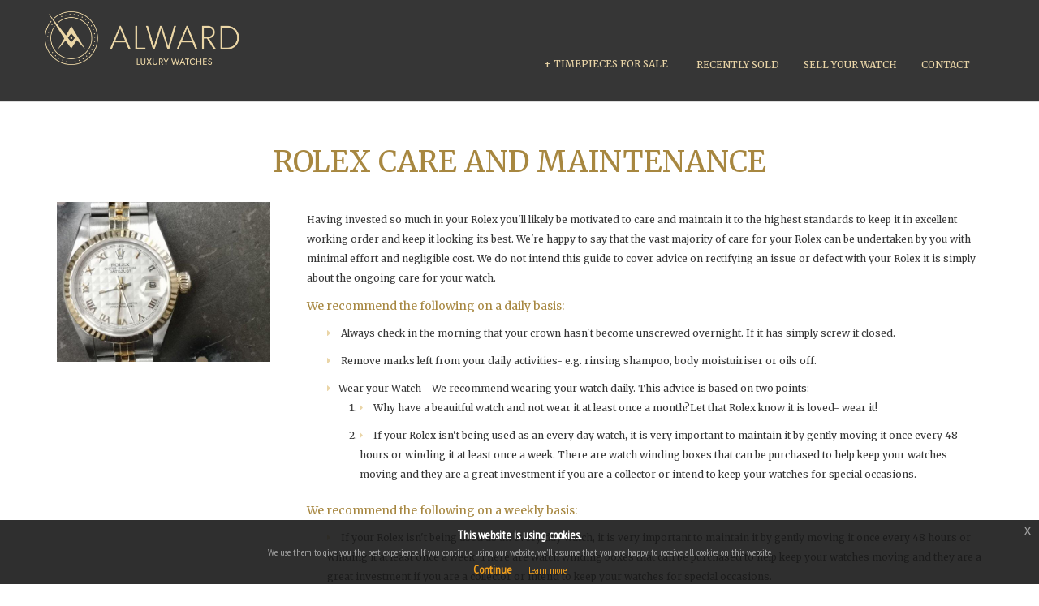

--- FILE ---
content_type: text/html; charset=UTF-8
request_url: https://luxurywatches.ie/rolex/rolex-care-and-maintenance/
body_size: 5080
content:
<!DOCTYPE html>
<html lang="en">
  <head>
      
       



<link rel="canonical" href="https://luxurywatches.ie/rolex/rolex-care-and-maintenance/" />
<meta property="og:url" content="https://luxurywatches.ie/rolex/rolex-care-and-maintenance/" />

<!-- Google tag (gtag.js) -->
<script async src="https://www.googletagmanager.com/gtag/js?id=UA-116231986-1"></script>
<script>
  window.dataLayer = window.dataLayer || [];
  function gtag(){dataLayer.push(arguments);}
  gtag('js', new Date());

  gtag('config', 'UA-116231986-1');
</script>
  
<meta name="description" content="What care and maintance your Rolex needs explained in an easy to action guide.">
      <script src="https://code.jquery.com/jquery-3.3.1.min.js" defer></script>
	<link rel="stylesheet" type="text/css" href="../../jquery-eu-cookie-law-popup.css"/>
	<script src="../../assets/js/jquery-eu-cookie-law-popup.js" defer></script>
    
    <meta charset="utf-8">
    <meta http-equiv="X-UA-Compatible" content="IE=edge">
    <meta name="viewport" content="width=device-width, initial-scale=1">    
    <title>Rolex care and maintenance explained</title>

    <!-- Favicon -->
    <link rel="shortcut icon" href="../../assets/img/favicon.ico" type="image/x-icon">

    <!-- Font awesome -->
    <link href="../../assets/css/font-awesome.css" rel="stylesheet">
    <!-- Bootstrap -->
    <link href="../../assets/css/bootstrap.css" rel="stylesheet">   
    <!-- Theme color -->
    <link id="switcher" href="../../assets/css/theme-color/default-theme.css" rel="stylesheet">     

    <!-- Main style sheet -->
    <link href="../../stylesan.css" rel="stylesheet">    

   
    <!-- Google Fonts -->

    <!-- beachnine for body  -->
   <link href="https://fonts.googleapis.com/css?family=BenchNine:300,400|PT+Sans+Narrow|Raleway" rel="stylesheet">
   <!-- Prata for body  -->
    <link href='https://fonts.googleapis.com/css?family=Prata' rel='stylesheet' type='text/css'>
     <!-- Open Sans for title -->
    <link href='https://fonts.googleapis.com/css?family=Open+Sans' rel='stylesheet' type='text/css'>
    
    <link href="https://fonts.googleapis.com/css?family=Merriweather" rel="stylesheet">


  </head>
  <body>
               
<div class="eupopup eupopup-bottom"></div>

  <!--START SCROLL TOP BUTTON -->
    <a class="scrollToTop" href="#">
      <i class="fa fa-angle-up"></i>
    </a>
  <!-- END SCROLL TOP BUTTON -->

  <!-- Start header section -->
  <header id="mu-header">  
    <nav class="navbar navbar-default mu-main-navbar" role="navigation">  
      <div class="container">
        <div class="navbar-header">
          <!-- FOR MOBILE VIEW COLLAPSED BUTTON -->
          <button type="button" class="navbar-toggle collapsed" data-toggle="collapse" data-target="#navbar" aria-expanded="false" aria-controls="navbar">
            <span class="sr-only">Toggle navigation</span>
            <span class="icon-bar"></span>
            <span class="icon-bar"></span>
            <span class="icon-bar"></span>
          </button>

          <!-- LOGO -->       

          
		     <!---
			 <a class="navbar-brand" href="index.html"><img src="assets/img/luxury-watches.png" alt="Alward Luxury Watches Logo"></a> 
         --->
		 <a class="navbar-brand" href="../../index.php"><img src="../../assets/img/Alward_Transparent.png" alt="Alward Luxury Watches Logo"></a> 

        </div>
        <div id="navbar" class="navbar-collapse collapse">
          <ul id="top-menu" class="nav navbar-nav navbar-right mu-main-nav">
            <li class="navbarli">+ TIMEPIECES FOR SALE
                <ul class="dropdown">
              <li><a href="https://luxurywatches.ie/luxury-watches/">ALL LUXURY WATCHES</a></li>
                  <!---- <li><a href="https://luxurywatches.ie/christmas-gifts-for-him/">CHRISTMAS FOR HIM</a></li>
                    <li><a href="https://luxurywatches.ie/christmas-gifts-for-her/">CHRISTMAS FOR HER</a></li>
                    --->
                    <li><a href="https://luxurywatches.ie/rolex/">ROLEX WATCHES</a></li>
                   <li><a href="/rolex-watches-for-men/">GENTS ROLEX WATCHES</a></li>
                  <li><a href="/womens-rolex/">LADIES ROLEX WATCHES</a></li>
                   <li><a href="https://luxurywatches.ie/omega-watches/">OMEGA WATCHES</a></li>
                    <li><a href="https://luxurywatches.ie/cartier-watches/">CARTIER WATCHES</a></li>
                         <!----   <li><a href="/patek-philippe/">PATEK-PHILIPPE WATCHES</a></li>
                    ---><li><a href="https://luxurywatches.ie/#mu-chef">LATEST WATCH OFFERS</a></li>
                 </ul>
</li>
<li><a href="https://luxurywatches.ie/#mu-restaurant-menu">RECENTLY SOLD</a></li>
<li><a href="https://luxurywatches.ie/sell/">SELL YOUR WATCH</a></li> 
<li><a href="https://luxurywatches.ie/#mu-contact">CONTACT</a></li> 


          </ul>                            
        </div><!--/.nav-collapse -->       
      </div>          
    </nav> 
  </header>
  <!-- End header section -->
 

  <section id="mu-about-us">
    <div class="container">
      <div class="row">
        <div class="col-md-12">
          <div class="mu-about-us-area">

            <div class="mu-title">
              <span class="mu-subtitledark"><h1>ROLEX CARE AND MAINTENANCE</h1></span>
            
            </div>
            <div class="row">
              <div class="col-md-3">
               <div class="rolex-sale-img">     
                <img src="../../watches/img/sell/rolex-care1.jpg" alt="Care for my Rolex ">           
                </div>
              </div>
              <div class="col-md-9">
                 <div class="mu-about-us-right">
                <p class="body-text">
                    Having invested so much in your Rolex you'll likely be motivated to care and maintain it to the highest standards to keep it in excellent working order and keep it looking its best. We're happy to say that the vast majority of care for your Rolex can be undertaken by you with minimal effort and negligible cost.
                        We do not intend this guide to cover advice on rectifying an issue or defect with your Rolex it is simply about the ongoing care for your watch.
                        
                       </p>
                <p class="sell-headers">
                        We recommend the following on a daily basis:
                    <ul class="body-text">
                        
                    <li>
                        Always check in the morning that your crown hasn't become unscrewed overnight. If it has simply screw it closed.</li> 
                    <li>
                        Remove marks left from your daily activities- e.g. rinsing shampoo, body moistuiriser or oils off.
                    </li>
                    <li>Wear your Watch - We recommend wearing your watch daily. This advice is based on two points: <br>
                        <ol class="body-text">
                            <li>
                            Why have a beauitful watch and not wear it at least once a month?Let that Rolex know it is loved- wear it!</li><li>
                         If your Rolex isn't being used as an every day watch,  it is very important to maintain it by gently moving it once every 48 hours or winding it at least once a week. There are watch winding boxes that can be purchased to help keep your watches moving and they are a great investment if you are a collector or intend to keep your watches for special occasions. </li>
                    
                        </ol>
                    </ul>
                       </p>
                       
                <p class="sell-headers">
                        We recommend the following on a weekly basis:
                    <ul class="body-text">
                    <li>
                          If your Rolex isn't being used as an every day watch,  it is very important to maintain it by gently moving it once every 48 hours or winding it at least once a week. There are watch winding boxes that can be purchased to help keep your watches moving and they are a great investment if you are a collector or intend to keep your watches for special occasions. </li>
                          <li>
                              Wash your Rolex-to keep your Rolex looking it's best we recommend giving it a light wash on a weekly basis if you are wearing it a lot in conditions that are dirty. We will publish an article shortly on how to wash your Rolex. WARNING- never wash your Rolex with the crown open or if its waterproofing isn't currently guarenteed. 
                          </li>
                          
                      </ul>
                       
               </p>
               
               <p class="sell-headers">
                         We recommend the following on a monthly basis:
                    <ul class="body-text">
                    <li>
                          Giving your Rolex a gentle clean. </li>
                          <li>
                              Wash your Rolex- This isn't a daunting task and doesnt require an investment in expensive equipment and it will really help to keep your Rolex looking it's best.  We recommend giving it a light wash on a monthly basis if you are wearing your watch on a daily basis. We will publish an article shortly on how to wash your Rolex. WARNING- never wash your Rolex with the crown open or if its waterproofing isn't currently guarenteed. 
                          </li>
                          
                      </ul>
                       
               </p>
                  
                    <p class="sell-headers">
                    We recommend the following on an annual basis:
                    <ul class="body-text">
                        <li>Assess the performance: Spend a little time checking to see how your watch is performing-measure the accuracy of your watch against the accuracy that Rolex outlined for the model in question. Is the accuracy within the agreed limits? If it isn't it might be a good idea to consider <a class-"gold-link" href="/rolex-service">Servicing your rolex</a></li>
                        <li>
                            Check your power reserve- Each Rolex automatic watch comes with an internal time frame where by it can keep your watch powered without harnesssing the movement of your wrist. Refer to your paperwork to see what your should expect your power reserve to be and test to see where it is against it.
                            
                        </li>
                    </ul>
                </p>
                <p class="sell-headers">
                       Dealing with defects
                    <ul class="body-text">
                    <li>
                         If your watches performance starts to deteriorate send it for <a href="https://luxurywatches.ie/rolex-service/"><b>servicing</b></a> immediately.
                          </li>
                          <li>
                              If you knock your watch and crack the crystal consider the waterproofing compromsied and talk to service specialist about replacing the crystal.
                          </li>
                          </ul>
                          </p>
                          
                <p class="sell-headers">
                       THINGS WE DO NOT RECOMMEND WEARING YOUR ROLEX FOR:
                   <ul class="body-text">
                       <li>Prolonged salt water exposure - Salt water can be corrosive and damaging-we recommend rinsing your watch in fresh water after your watch has been in salt water</li>
                       <li>High impact sports - if you wear your rolex during continous impact or severe impact sports there is a real danger of damaging the movemement of your watch. We recommend leaving your watch in a secure location when you are going to play:</li>
                            <ul class="body-text">
                                <li>Tennis</li>
                                <li>Squash</li>
                                <li>Golf</li>
                                
                            </ul>
                            I have left many sports off this list, sports that wearing watches in isn't permitted in- e.g. boxing, Rugby, Wrestling, etc - Wearing your watch during these would be as disasterous for your opponents as your watch.
                       
                   </ul>
                    
                       </p>
                
                
                <p class="body-text">
                     We hope that you have found this article useful. If you'd like more information about how to <a class="gold-links" href="/rolex/how-to-clean-a-rolex/"> clean a Rolex </a> this  <a class="gold-links" href="/rolex/how-to-clean-a-rolex/"> article </a> will really help you. 
                </div>
              </div>
            
             
             
              </div>
            </div>
          </div>
        </div>
      </div>
    </div>
  </section>
  
 
  



  
 
  
 

 

  
  
  

  <!-- Start Footer -->
  <footer id="mu-footer">
    <div class="container">
      <div class="row">
        <div class="col-md-12">
        <div class="mu-footer-area">
		<!--
           <div class="mu-footer-social">
            <a href="#"><span class="fa fa-facebook"></span></a>
            <a href="#"><span class="fa fa-twitter"></span></a>
            <a href="#"><span class="fa fa-google-plus"></span></a>
            <a href="#"><span class="fa fa-linkedin"></span></a>
            <a href="#"><span class="fa fa-youtube"></span></a>
          </div>
		
          <div class="mu-footer-copyright">
            <p>&copy; Copyright <a rel="nofollow" href="http://markups.io">markups.io</a>. All right reserved.</p>
          </div> 
  -->		   <div class="mu-footer-copyright">
             <p>  <a href="https://luxurywatches.ie/rolex-datejust/">Rolex Datejust </a> 
   | <a href="https://luxurywatches.ie/womens-rolex/">Womens Rolex</a>
   | <a href="https://luxurywatches.ie/rolex-watches-for-men/">Rolex Watches for Men </a> 
   | <a href="https://debruns.ie">Antique Jewellery Dublin</a> 
   <br
   a href="https://luxurywatches.ie/#mu-about-us">About Us</a>|<a href="https://luxurywatches.ie/AML/">AMLC </a>|
   <a href="https://luxurywatches.ie/alward-luxury-watches-reviews/">Alward Watches Reviewed </a> |
   &copy; Copyright Alward Luxury Watches. All right reserved.|
   <a href="https://luxurywatches.ie/assets/docs/Alward_Luxury_Watches_privacy_policy.pdf">Privacy Policy</a>|
   <a href="https://luxurywatches.ie/rolex-watch/">Which Rolex Watch</a></p>
                  </div> 
        </div>
      </div>
      </div>
    </div>
  </footer>
  <!-- End Footer -->
  
  <!-- jQuery library -->
  <script src="../../assets/js/jquery.min.js"></script>  
  <!-- Include all compiled plugins (below), or include individual files as needed -->
  <script src="../../assets/js/bootstrap.js"></script>   
 
  <!-- Ajax contact form  -->
  <script type="text/javascript" src="../../assets/js/app.js"></script>
 
  <!-- Custom js -->
  <script src="../../assets/js/custom.js"></script> 

  </body>
</html>

--- FILE ---
content_type: text/css
request_url: https://luxurywatches.ie/assets/css/theme-color/default-theme.css
body_size: 417
content:

/*=======================================
Template Design By MarkUps.
Author URI : http://www.markups.io/
========================================*/
/*EAD5A7 / ffa500*/
.scrollToTop {
  background-color: #EAD5A7;
  border: 2px solid #EAD5A7;
}

.mu-readmore-btn,
.mu-browsmore-btn,
.mu-main-navbar .mu-main-nav li a:hover, 
.mu-main-navbar .mu-main-nav li a:focus,
.navbar-default .navbar-nav > .active > a, 
.navbar-default .navbar-nav > .active > a:hover, 
.navbar-default .navbar-nav > .active > a:focus,
.mu-top-slider .mu-top-slider-single .mu-top-slider-content .mu-slider-small-title,
.mu-about-us-right ul li:before,
.mu-title .mu-subtitle,
.mu-menu-item-nav li .media .media-body .media-heading a:hover, 
.mu-menu-item-nav li .media .media-body .media-heading a:focus,
.mu-menu-item-nav li .media .media-body .mu-menu-price,
.mu-chef-nav .slick-list li .mu-single-chef .mu-single-chef-info h4,
.mu-footer-copyright p a:hover, 
.mu-footer-copyright p a:focus,
.navbar-default .navbar-nav .open .dropdown-menu > li > a:hover, 
.navbar-default .navbar-nav .open .dropdown-menu > li > a:focus,
.mu-main-navbar .navbar-header .navbar-brand span {
  color: #EAD5A7;
}

.mu-readmore-btn::after,
.mu-testimonial-slider .slick-dots li,
.mu-chef-nav .slick-dots li,
.mu-top-slider .slick-dots li button,
.mu-opening-hour {
  border: 2px solid #222;
}

.mu-readmore-btn:hover, 
.mu-readmore-btn:focus,
.mu-restaurant-menu li a,
.mu-testimonial-slider .slick-dots .slick-active,
.mu-chef-nav .slick-list li .mu-single-chef .mu-single-chef-social a:hover, 
.mu-chef-nav .slick-list li .mu-single-chef .mu-single-chef-social a:focus,
.mu-footer-social a:hover, 
.mu-footer-social a:hover,
.mu-chef-nav .slick-dots .slick-active,
.datepicker .datepicker-switch:hover, 
.datepicker .prev:hover, 
.datepicker .next:hover, 
.datepicker tfoot tr th:hover,
.datepicker table tr td.day:hover,
.mu-counter-nav li .mu-single-counter,
.mu-top-slider .slick-dots li.slick-active button::before  {
  background-color: #222;
}
.navbar-default .navbar-toggle .icon-bar
{
  background-color: #EAD5A7;
}

.mu-readmore-btn:hover::after, 
.mu-readmore-btn:focus::after,
.mu-reservation-form input[type="text"]:focus,
.mu-reservation-form input[type="email"]:focus,
.mu-reservation-form select:focus,
.mu-reservation-form textarea:focus,
.mu-contact-form input[type="text"]:focus,
.mu-contact-form input[type="email"]:focus,
.mu-contact-form textarea:focus {
  border-color: #EAD5A7;
}

.mu-browsmore-btn:hover, 
.mu-browsmore-btn:focus,
.mu-top-slider .slick-prev:hover, 
.mu-top-slider .slick-prev:focus,
.mu-top-slider .slick-next:hover,
.mu-top-slider .slick-next:focus,
.mu-send-btn:hover, 
.mu-send-btn:focus {
  background-color: #EAD5A7;
  border-color: #EAD5A7;
}


.mu-restaurant-menu li a:hover, 
.mu-restaurant-menu li a:focus, 
.mu-restaurant-menu li.active a,
.mu-restaurant-menu li.active a:hover,
.mu-restaurant-menu li.active a:focus {
  color: #EAD5A7;
  border-color: #EAD5A7 #EAD5A7 transparent;
}


#mu-reservation .mu-reservation-area .mu-reservation-content h3,
.mu-contact-right .mu-contact-widget h3,
.mu-opening-hour h2 {
  border-bottom: 2px solid #EAD5A7;
}


.mu-chef-nav .slick-list li .mu-single-chef .mu-single-chef-social a {
  border: 0px solid #EAD5A7;
  font-size:16px;
 padding: 25px 50px 75px 100px;
  color: #222;
}





/*=======================================
Template Design By MarkUps.
Author URI : http://www.markups.io/
========================================*/

--- FILE ---
content_type: text/css
request_url: https://luxurywatches.ie/stylesan.css
body_size: 8423
content:
/*
  Template Name: OsteriaX
  Author : MarkUps
  Author URI: http://www.markups.io/
  Version: 1.0
  Tags: light, white, restaurant, multi page, landing page, custom-colors, Bootstrap, responsive, html5, css3, Sass, template, web template

*/

/* Table of Content
==================================================
#BASIC TYPOGRAPHY
#HEADER SECTION
#NAVBAR SECTION
#SLIDER SECTION
#ABOUT US SECTION
#COUNTER SECTION
#MENU ITEM SECTION
#RESERVATION SECTION
#GALLERY SECTION
#TESTIMONIAL SECTION
#CHEF SECTION
#CONTACT SECTION
#MAP SECTION
#FOOTER SECTION
#RESPONSIVE DESIGN

The Grey - 363636
The Dark Grey Backgroun -222
The Cream - EAD5A7
The Dark Cream - a78740
FONT -  font-family: 'Merriweather', serif;
font-family: 'PT Sans Narrow', sans-serif;
font-family: 'Merriweather', serif;
  
 
*/

body {
  background-color: #ffffff;
  /*font-family: "Prata", serif;*/
 font-family: 'PT Sans Narrow', sans-serif;
 color: #363636;
  font-size: 18px;
  overflow-x: hidden;
  line-height: 24px;
  
}

.no-padding {
  padding: 0;
}


ul {
  padding: 0;
  margin: 0;
  list-style: none;
}

a {
  text-decoration: none;
  color: #363636;
}

a:hover,
a:focus {
  outline: none;
  text-decoration: none;
}

h2, 
h3, 
h4, 
h5, 
h6 {
  font-family: 'PT Sans Narrow', sans-serif;
}

@font-face {
  font-family: 'Merriweather';
  font-style: normal;
  font-weight: 400;
  src: local('Merriweather Regular'), local('Merriweather-Regular'),
    url(https://fonts.gstatic.com/s/Merriweather/v12/FwZY7-Qmy14u9lezJ-6H6MmBp0u-.woff2)
      format('woff2');
  font-display: swap;
}

h1 {
  color: #a78740;
  font-family: 'Merriweather', serif;
  
}
h2 {
  font-size: 20px;
  font-weight: 700;
  line-height: 40px;
  margin: 0;
}
h3 {
  display: inline;

}
img {
  border: none;
  max-width: 100%;
}

.mu-reservation-btn
{
  background-color: #EAD5A7;
  color: #363636;
  font-family: 'A', serif;
 display: inline-block;
  font-size: 12px;
  padding: 15px 35px;
  position: relative;
  -webkit-box-shadow:inset 0px 0px 0px 5px #EAD5A7;
    -moz-box-shadow:inset 0px 0px 0px 5px #EAD5A7;
    box-shadow:inset 0px 0px 0px 1px #EAD5A7;
	
  -webkit-transition: all 0.5s;
  -moz-transition: all 0.5s;
  -ms-transition: all 0.5s;
  -o-transition: all 0.5s;
  transition: all 0.5s;
  }
  
.mu-reservation-christmas
{
  background-color: #666666;
  color: #ff0000;
  font-family: 'A', serif;
 display: inline-block;
  font-size: 12px;
  padding: 8px 8px;
  position: relative;
  -webkit-box-shadow:inset 0px 0px 0px 5px #EAD5A7;
    -moz-box-shadow:inset 0px 0px 0px 5px #EAD5A7;
    box-shadow:inset 0px 0px 0px 1px #EAD5A7;
	
  -webkit-transition: all 0.5s;
  -moz-transition: all 0.5s;
  -ms-transition: all 0.5s;
  -o-transition: all 0.5s;
  transition: all 0.5s;
  }

.mu-readmore-btn {
  background-color: #363636;
  color: #EAD5A7;
  font-family: 'Merriweather', serif;
 display: inline-block;
  font-size: 12px;
  padding: 15px 35px;
  position: relative;
  -webkit-box-shadow:inset 0px 0px 0px 5px #EAD5A7;
    -moz-box-shadow:inset 0px 0px 0px 5px #EAD5A7;
    box-shadow:inset 0px 0px 0px 1px #EAD5A7;
	
  -webkit-transition: all 0.5s;
  -moz-transition: all 0.5s;
  -ms-transition: all 0.5s;
  -o-transition: all 0.5s;
  transition: all 0.5s;
}

.mu-readmore-btn-christmas {
  background-color: #666666;
  color: #EAD5A7;
  font-family: 'Merriweather', serif;
 display: inline-block;
  font-size: 12px;
  padding: 15px 35px;
  position: relative;
  -webkit-box-shadow:inset 0px 0px 0px 5px #EAD5A7;
    -moz-box-shadow:inset 0px 0px 0px 5px #EAD5A7;
    box-shadow:inset 0px 0px 0px 1px #EAD5A7;
	
  -webkit-transition: all 0.5s;
  -moz-transition: all 0.5s;
  -ms-transition: all 0.5s;
  -o-transition: all 0.5s;
  transition: all 0.5s;
}

.mu-readmore-btn::after {
  bottom: 5px;
  content: "";
  left: 5px;
  position: absolute;
  right: 5px;
  top: 5px;
  -webkit-transition: all 0.2s;
  -moz-transition: all 0.2s;
  -ms-transition: all 0.2s;
  -o-transition: all 0.2s;
  transition: all 0.2s;
}

.mu-readmore-btn:hover, 
.mu-readmore-btn:focus {
  background-color: #363636;
  color: #EAD5A7;
  font-weight:bold;
  
}

.mu-readmore-btn:hover::after, 
.mu-readmore-btn:focus::after {
  bottom: 0px;
  content: "";
  left: 0px;
  right: 0px;
  top: 0px;
}

.mu-browsmore-btn {
  background-color: #fff;
  border: 1px solid #ccc;
  display: inline-block;
  font-size: 16px;
  line-height: 18px;
  letter-spacing: 0.5px;
  padding: 12px 25px;
  -webkit-transition: all 0.5s;
  -moz-transition: all 0.5s;
  -ms-transition: all 0.5s;
  -o-transition: all 0.5s;
  transition: all 0.5s;
}

.mu-browsmore-btn:hover, 
.mu-browsmore-btn:focus {
  color: #fff;
}

.mu-send-btn {
  background-color: transparent;
  display: inline-block;
  border: 1px solid #EAD5A7;
  text-transform:uppercase;
  color: #EAD5A7;
 font-size: 20px;
  padding: 10px 18px;
  -webkit-transition: all 0.5s;
  -moz-transition: all 0.5s;
  -ms-transition: all 0.5s;
  -o-transition: all 0.5s;
  transition: all 0.5s;
}

.mu-send-btn:hover, 
.mu-send-btn:focus {
  border: 2px solid #222;
  color: #222;
  
}

/*==================
 COOKIE CODE
====================*/
#cookieConsent {
    background-color: rgba(20,20,20,0.8);
    min-height: 26px;
    font-size: 14px;
    color: #ccc;
    line-height: 26px;
    padding: 8px 0 8px 30px;
    font-family: "Trebuchet MS",Helvetica,sans-serif;
    position: fixed;
    bottom: 0;
    left: 0;
    right: 0;
    display: none;
    z-index: 9999;
}
#cookieConsent a {
    color: #4B8EE7;
    text-decoration: none;
}
#closeCookieConsent {
    float: right;
    display: inline-block;
    cursor: pointer;
    height: 20px;
    width: 20px;
    margin: -15px 0 0 0;
    font-weight: bold;
}
#closeCookieConsent:hover {
    color: #FFF;
}
#cookieConsent a.cookieConsentOK {
    background-color: #F1D600;
    color: #000;
    display: inline-block;
    border-radius: 5px;
    padding: 0 20px;
    cursor: pointer;
    float: right;
    margin: 0 60px 0 10px;
}
#cookieConsent a.cookieConsentOK:hover {
    background-color: #E0C91F;
}
/*Cookie Consent End*/

/*==================
 HEADER SECTION
====================*/

#mu-header {
  background-color: #363636;
  border-bottom: 1px solid #ddd;
  position: fixed;
  left: 0;
  top: 0;
  right: 0;
  width: 100%;
  z-index: 999;
}


/*==================
 Cart SECTION
====================*/
.ui-widget.ui-widget-content {  border: 0px solid #c5c5c5 !important;  position: fixed !important;  z-index: 999 !important; overflow-x: hidden; overflow-y: scroll;  padding: 0px; min-height: 60px; max-height: 400px; scrollbar-color: green #dfdfdf;}
  .ui-widget.ui-widget-content::-webkit-scrollbar-track {
  background:#dfdfdf;
}
.ui-widget.ui-widget-content::-webkit-scrollbar-thumb {
  background-color: green;
}
  /* .ui-widget.ui-widget-content::-webkit-scrollbar {
    width: 7px;
}
.ui-widget.ui-widget-content::-webkit-scrollbar-thumb {
    background-color: #008080;
    border: 0px solid #c5c5c5;
} */


  .ui-menu .ui-menu-item-wrapper {  position: relative; padding: 3px 0em 3px .0em !important;display: block;font-size: 14px;}
  .ui-menu .ui-menu-item-wrapper:hover {  position: relative;   padding: 3px 0em 3px .0em !important;   display: block;   font-size: 14px;}

  .cartIconStyle {position: absolute !important; top:32px; right:96px}

    

 
/*==================
 NAVBAR SECTION
====================*/
.mu-main-navbar {
  background-color: transparent;
  border: none;
  padding: 20px 0;
  border-radius: 0;
  margin-bottom: 0;
  -webkit-transition: all 0.5s;
  -moz-transition: all 0.5s;
  -ms-transition: all 0.5s;
  -o-transition: all 0.5s;
  transition: all 0.5s;
}


.mu-main-navbar .mu-main-nav {
  font-family: 'Merriweather', serif;
  font-size:12px;
  margin-top:35px;  
}

.mu-main-navbar .mu-main-nav li a {
  color: #EAD5A7;
  -webkit-transition: all 0.5s;
  -moz-transition: all 0.5s;
  -ms-transition: all 0.5s;
  -o-transition: all 0.5s;
  transition: all 0.5s;
 }
 
.nonlinknav
 {
  font-family: 'Merriweather', serif;
  color: #EAD5A7;
  font-size:12px;
   position: absolute;
  background: orange;
  width: 100px;
  height: 100px;
  right: 5px; 
 }
 
 ul li ul {
  visibility: hidden;
  opacity: 0;
  
  min-width: 5rem;
  
  position: absolute;
  transition: all 0.5s ease;
  margin-top: 1rem;
left: 0;
  display: none
}
ul li:hover > ul,
ul li:focus-within > ul,
ul li ul:hover,
ul li ul:focus {
   visibility: visible;
   opacity: 1;
   display: block;
}
ul li ul li {
    clear: both;
  width: 100%;
}

ul li:hover > ul,
ul li ul:hover {
  visibility: visible;
  opacity: 1;
  display: block;
}


ul li ul li {
  clear: both;
  width: 100%;
}



.mu-main-navbar .mu-main-nav .dropdown-menu li a {
  padding: 10px 20px;
  
  
  }
  
.navbarli
{
  color: #EAD5A7;
  -webkit-transition: all 0.5s;
  -moz-transition: all 0.5s;
  -ms-transition: all 0.5s;
  -o-transition: all 0.5s;
  transition: all 0.5s;
  padding: 12px 20px;
 font-size:12px;
  }
  

 .webding
 {
     font-family: 'webdings';
     
 }
.mu-main-navbar .navbar-header .navbar-brand {
  color: #665566;
  display: inline-block;
  font-weight: 700;
  font-size: 35px;  
  padding: 0;
  margin-top: -2px;
  height: 70px;
  width: 240px;
  -webkit-transition: all 0.5s;
  -moz-transition: all 0.5s;
  -ms-transition: all 0.5s;
  -o-transition: all 0.5s;
  transition: all 0.5s;
}

.mu-main-navbar .navbar-header .navbar-brand img {
  margin-top: -4px;
}




.mu-main-navbar .navbar-header .navbar-brand-small {
  height: 20px;
  margin-top: 16px;
  width: 105px;
}

.mu-main-navbar .navbar-header .navbar-brand-small span {
  margin-top: -4px;
}

.navbar-default .navbar-nav > .active > a, 
.navbar-default .navbar-nav > .active > a:hover, 
.navbar-default .navbar-nav > .active > a:focus {
  background-color: transparent;

    
}

.navbar-nav a:hover
{
    color:red;
}
/*scrol to top*/

.scrollToTop {
  bottom: 60px;
  color: #fff;
  display: none;
  font-size: 30px;
  line-height: 50px;
  position: fixed;
  right: 20px;
  text-align: center;
  text-decoration: none;
  width: 55px;
  z-index: 999;
  -webkit-transition: all 0.5s ease 0s;
  -moz-transition: all 0.5s ease 0s;
  -ms-transition: all 0.5s ease 0s;
  -o-transition: all 0.5s ease 0s;
  transition: all 0.5s ease 0s;
  height: 55px;
  border-radius: 50%;
}


.scrollToTop:hover,
.scrollToTop:focus {
  color: #fff;
}
/*==================
	SLIDER SECTION
====================*/

#mu-slider {
  display: inline;
  float: left;
  margin-top: 40px;
  width: 100%;
  position: relative;
}

.mu-slider-area {
  display: inline;
  float: left;
  width: 100%;
  
}

.mu-top-slider {
  display: inline;
  float: left;
  width: 100%;
  
}

.mu-top-slider-single {
  display: inline;
  float: left;
  position: relative;
  width: 100%;
}

.mu-top-slider .mu-top-slider-single:after {
  bottom: 0;
  content: "";
  left: 0;
  position: absolute;
  right: 0;
  top: 0;
  z-index: 9;
}

.mu-top-slider .mu-top-slider-single img {
  width: 100%;
height:30%;
}

.mu-top-slider .mu-top-slider-single .mu-top-slider-content {
  position: absolute;
  left: 15%;
  top: 10%;
  right: 15%;
  text-align: center;
  z-index: 99;
}

.mu-top-slider .mu-top-slider-single .mu-top-slider-content .mu-slider-small-title {
 font-family: 'Merriweather', serif;
  font-size: 50px;
  line-height: 40px;
  color:#F2FFFE;
  
}
.mu-top-slider .mu-top-slider-single .mu-top-slider-content .mu-slider-small-title2 {
font-family: 'Merriweather', serif;
 color: #F2FFFE;
 font-size: 20px;
  line-height: 40px;
}
.mu-top-slider .mu-top-slider-single .mu-top-slider-content .mu-slider-small-title2 h2 {
font-family: 'Merriweather', serif;
 font-size: 20px;
  font-weight: 40;
  line-height: 20px;
}

.mu-top-slider .mu-top-slider-single .mu-top-slider-content .mu-slider-title {
  color: #fff;
  font-size: 70px;
  line-height: 90px;
}

.mu-top-slider .mu-top-slider-single .mu-top-slider-content p {
  color: #fff;
  font-size: 20px;
  margin-bottom: 30px;
  margin-top: 10px;
  padding: 0 30px;
}

.mu-top-slider .slick-prev::before {
  content: "\f177";
  font-family: fontAwesome;
}

.mu-top-slider .slick-next::before {
  content: "\f178";
  font-family: fontAwesome;
}

.mu-top-slider .slick-prev,
.mu-top-slider .slick-next {
  background-color: transparent;
  border: 2px solid #888;
  height: 60px;
  top: 50%;
  width: 70px;
  -webkit-transition: all 0.5s;
  -moz-transition: all 0.5s;
  -ms-transition: all 0.5s;
  -o-transition: all 0.5s;
  transition: all 0.5s;
}

.mu-top-slider .slick-prev::before,
.mu-top-slider .slick-next::before {
  color: #888;
}

.mu-top-slider .slick-prev:hover, 
.mu-top-slider .slick-prev:focus,
.mu-top-slider .slick-next:hover,
.mu-top-slider .slick-next:focus {
  color: #fff;
}

.mu-top-slider .slick-prev:hover::before, 
.mu-top-slider .slick-prev:focus::before,
.mu-top-slider .slick-next:hover::before,
.mu-top-slider .slick-next:focus::before {
  color: #fff;
}

.mu-top-slider .slick-prev {
  left: 20px;
}

.mu-top-slider .slick-next {
  right: 20px;
}

.mu-top-slider .slick-dots {
  bottom: 20px;
}

.mu-top-slider .slick-dots li button {
  border-radius: 50%;
}

.mu-top-slider .slick-dots li button::before {
  color: transparent;
  background: transparent;
  border-radius: 50%;
  -webkit-transition: all 0.5s;
  -o-transition: all 0.5s;
  transition: all 0.5s;
}

.mu-top-slider .slick-dots li.slick-active button::before {
  color: transparent;
  border-radius: 50%;
  opacity: 1;
}


/*ARTICLE*/
#art {
  display: inline;
  float: left;
  width: 100%;
  padding: 140px 0;
}

.art-area {
  display: inline;
  float: left;
  width: 100%;
}

.art-right {
  display: inline;
  float: left;
  margin-top: -20px;
  padding-top: 30px;
  padding-left: 15px;
  width: 100%;
  font-family: "merriweather", sans-serif;
  font-size:14px;
}

.art-right ul {
  margin-bottom: 20px;
  padding-left: 25px;
}

.art-right ul li {
  line-height: 24px;
  margin-bottom: 10px;
}

.art-right ul li:before {
  content: "\f0da";
  font-family: fontAwesome;
  margin-right: 10px;
}

.art-left {
  display: inline;
  float: left;
  margin-top: -20px;
  padding-top: 30px;
  padding-right: 15px;
  width: 100%;
}

.art-right img {
   height:40%;
  width: 40%;
  float:right;
 padding-left: 15px;
 }
.art-right .bottom-img img {
   height:33%;
  width: 33%;
  float:left;
 padding-left: 15px;
 }

 .bottom-img
 {
 position: relative;
 background-color: blue;
 }
 
.art-nav {
  display: inline;
  float: left;
  text-align: center;
  width: 100%;
}
.art-content {
  display: inline;
  float: left;
  margin-top: -20px;
  padding-bottom: 30px;
  width: 100%;
}

.art-title {
  display: inline;
  float: left;
  width: 100%;
  margin-top:20px;
  margin-bottom: 20px;
  text-align: LEFT;
}
/*PRICING BODY TEXT*/
.art-title P{
 padding-top:10px;
 font-family: 'Merriweather', serif;
 color:#222;
 font-size:15px;
}

.art-title .art-subtitle {
  font-size: 50px;
 font-family: 'Merriweather', serif;
  line-height: 30px;
}


.art-title .art-subtitledark {
  font-size: 30px;
 font-family: 'Merriweather', serif;
  line-height: 30px;
  color: #a78740;
}
.art-title .art-smalltitle {
   display: block;
   font-size: 15px;
 font-family: 'Merriweather', serif;
  line-height: 30px;
  color: #a78740;
}
.art-title .art-button {
margin-top:-40px;
float:center;
}
.call-us{
 position: relative;
 margin-top:40px;
 left: 40%;
}
.call-us-top{
 position: relative;
 margin-top:-40px;
 left: 70%;
}
.call-us-pics{
 position: relative;
 background-color: red;
 width: 500px;
}
.art-title .art-button-bot {
float:right;
display:block;
margin-top:40px;
}
.art-title h1 {
  color: #a78740;
 font-family: 'Merriweather', serif;
  font-size: 25px;
  font-weight:normal;
  margin-bottom: 5px;
}
.art-title h2 {
  color: #a78740;
 font-family: 'Merriweather', serif;
  font-size: 25px;
  font-weight:normal;
  margin-bottom: 5px;
}
.art-right h2 {
  color: #a78740;
 font-family: 'Merriweather', serif;
  font-size: 15px;
  font-weight:normal;
  margin-bottom: 5px;
}
.art-right h3 {
  color: #a78740;
 font-family: 'Merriweather', serif;
  font-size: 15px;
  font-weight:normal;
  margin-bottom: 5px;
}

.art-right .art-smalltitle {
   display: block;
   font-size: 15px;
 font-family: 'Merriweather', serif;
  line-height: 30px;
  color: #363636;
}
.art-title h3 {
  color: #000;
  font-size: 15px;
  margin-bottom: 5px;
}



/*==================
	ABOUT US SECTION
====================*/

#mu-about-us {
  display: inline;
  float: left;
  width: 100%;
  padding: 140px 0;
}

.mu-about-us-area {
  display: inline;
  float: left;
  width: 100%;
}

.mu-about-us-right {
  display: inline;
  float: left;
  margin-top: -20px;
  padding-top: 30px;
  padding-left: 15px;
  width: 100%;
  font-family: "merriweather", sans-serif;
  font-size:14px;
}

.mu-about-us-right ul {
  margin-bottom: 20px;
  padding-left: 25px;
}

.mu-about-us-right ul li {
  line-height: 24px;
  margin-bottom: 10px;
}

.mu-about-us-right ul li:before {
  content: "\f0da";
  font-family: fontAwesome;
  margin-right: 10px;
}

.mu-about-us-left2 {
  display: inline;
  float: left;
  margin-top: -20px;
  padding-top: 30px;
  padding-left: 15px;
  width: 100%;
  font-family: "merriweather", sans-serif;
  font-size:14px;
}
.mu-about-us-left2 h2 
{
    color:#a78740;

}
.mu-about-us-left2 ul {
  margin-bottom: 20px;
  padding-left: 25px;
}

.mu-about-us-left2 ul li {
  line-height: 24px;
  margin-bottom: 10px;
}

.mu-about-us-left2 ul li:before {
  content: "\f0da";
  font-family: fontAwesome;
  margin-right: 10px;
}

.mu-about-us-left {
  display: inline;
  float: left;
  margin-top: -20px;
  padding-top: 30px;
  padding-right: 15px;
  width: 100%;
}
.mu-about-us-left img {
   height:300px;
  width: 300px;
}

.rolex-sale-image img {
   height:800px;
  width: 300px;
}

.sell-watch img {
  width: 600px;
 padding: 15px 15px 15px 15px;
  background-color: white;
  box-shadow: 0 1px 3px rgba(34, 25, 25, 0.4);
  -moz-box-shadow: 0 1px 2px rgba(34,25,25,0.4);
  -webkit-box-shadow: 0 1px 3px rgba(34, 25, 25, 0.4);
}
.sell-title  
{
 padding: 25px 15px 5px 15px;
color:#a78740;
 font-family: fontAwesome;
 padding-top: 10px;
 }
 .gold-links
 {
color:#a78740;
text-decoration:underline;
 padding-top: 10px;
     
 }
  .bodytext
 {
color:#a78740;
text-decoration:underline;
 padding-top: 10px;
     
 }
 .watch-part-desc
 {
 padding: 15px 15px 15px 15px;
  padding-top: -60px;
     color:#363636;
  font-family: fontAwesome;
    font-size:15px;
 }
 .body-text
 {
 font-family: merriweather;
    font-size:12px;
 }
 
 .sell-bullet-headers
 {
     display:inline;
color:#a78740;
     
 }
.sell-headers  {
font-family: "merriweather", sans-serif;
color:#a78740;
}
.sell-detail  {
   padding-left: 15px;
 padding-right: 5px;
color:#fff000;
}
.mu-about-us-right2 {
  display: inline;
  float: center;
  margin-top: -20px;
  padding-top: 30px;
  padding-right: 15px;
  width: 100%;
}
.mu-about-us-right2 img {
   height:250px;
  width: 200px;
}

.imgNiceBorder {
  padding: 15px 15px 15px;
  background-color: white;
  box-shadow: 0 1px 3px rgba(34, 25, 25, 0.4);
  -moz-box-shadow: 0 1px 2px rgba(34,25,25,0.4);
  -webkit-box-shadow: 0 1px 3px rgba(34, 25, 25, 0.4);
}
.titleNiceBorder {
  padding: 15px 15px 15px;
  background-color: blue;
  box-shadow: 0 1px 3px rgba(34, 25, 25, 0.4);
  -moz-box-shadow: 0 1px 2px rgba(34,25,25,0.4);
  -webkit-box-shadow: 0 1px 3px rgba(34, 25, 25, 0.4);
}

.imgFooter {
 color:#a78740;
font-family: 'PT Sans Narrow', sans-serif;
   font-size:12px;
  padding: 15px 15px 15px 5px;
  margin-top:-100px;
}
.imgFooterright
{ 
    float:right;
    color:#a78740;
font-family: "merriweather", sans-serif;  
font-size:14px;
  margin-top:10px;
}
.imgFooterleft
{ color:#a78740;
float:left;
font-family: "merriweather", sans-serif;
font-size:14px;
  margin-top:10px;
}
.imgFooterPrice
{
 color:#a78740;
float:center;
font-family: "merriweather", sans-serif;
font-size:16px;
margin-top:30px;  
text-align:center;
}

.brandHeader {
 color:#222;
font-family: "merriweather", sans-serif;
    font-size:12px;
  padding: 15px 15px 15px 20px;
  margin-top:-100px;
  text-align: left;
   font-weight:normal;
 
}
.questionseo
{
font-family: "merriweather", sans-serif;
    
}
div.b {
  text-align: left;
font-family: 'Merriweather', serif;
  font-size: 12px;
  line-height: 14px;
    
}
.productDetailLabel
{
 color:#ff0000;
font-family: 'PT Sans Narrow', sans-serif;
   font-size:34px;
    
}
.imgTitle {
 color:#a78740;
font-family: "merriweather", sans-serif;
   font-size:15px;
padding: 10px 10px   

}
.imgSubTitle {
 color:#a78740;
font-family: "merriweather", sans-serif;
   font-size:13px;
padding: 10px 10px    
}

.mu-title {
  display: inline;
  float: left;
  width: 100%;
  margin-top:20px;
  margin-bottom: 20px;
  text-align: center;
}
/*PRICING BODY TEXT*/
.mu-title P{
 padding-top:10px;
 font-family: 'Merriweather', serif;
 color:#222;
 font-size:15px;
}

.mu-title .mu-subtitle {
  font-size: 50px;
 font-family: 'Merriweather', serif;
  line-height: 30px;
}

.mu-title .mu-subtitle h2{
  color:#ff00f0;
}
.mu-title .mu-subtitledark {
  font-size: 30px;
 font-family: 'Merriweather', serif;
  line-height: 30px;
  color: #a78740;
}

.mu-title h2 {
  color: #000;
 font-family: 'Merriweather', serif;
  font-size: 25px;
  font-weight:normal;
  margin-bottom: 5px;
}

.mu-title h3 {
  color: #000;
  font-size: 15px;
  margin-bottom: 5px;
}
/*recently sold*/
.mu-rec-sold-title {
  display: inline;
 float: left;
  width: 100%;
  margin-top:-40px;
  margin-bottom: 20px;
  text-align: center;
}

.mu-rec-sold-title .mu-rec-sold-subtitledark {
  font-size: 40px;
 font-family: 'Merriweather', serif; 
  line-height: 40px;
  color: #a78740;
}

.mu-rec-sold-subpara
{
   font-size: 14px;
 font-family: 'Merriweather', serif; 
  line-height: 14px;
  color: 000;   
}
/*
.mu-rec-sold-title P {
  color: #FF0000;
  font-size: 20px;
  margin-bottom: 5px;
  margin-top:15px;
 font-family: 'PT Sans Narrow', sans-serif;
 }
 */
 
/*==================
 COUNTER SECTION
====================*/


.mu-counter-overlay {
  background-color: rgba(0, 0, 0, 0.8);
  display: inline;
  padding: 100px 0;
  float: left;
  width: 100%;
}

.mu-counter-area {
  display: inline;
  float: left;
  width: 100%;
}

.mu-counter-nav {
  display: inline-block;
  width: 100%;
}

.mu-counter-nav li {
  display: inline-block;
}

.mu-counter-nav li:last-child {
  border-right: none;
}

.mu-counter-nav li .mu-single-counter {
  color: #fff;
  display: inline;
  float: left;
  padding: 25px 0;
  text-align: center;
  width: 100%;
}

.mu-counter-nav li .mu-single-counter span {
 font-family: 'Merriweather', serif;
  font-size: 40px;
}

.mu-counter-nav li .mu-single-counter h3 {
  font-size: 50px;
  font-weight: bold;
  line-height: 40px;
  margin-bottom: 15px;
  margin-top: 10px;
}

.mu-counter-nav li .mu-single-counter h3 span {
  font-family: 'PT Sans Narrow', sans-serif;
  font-size: 35px;
  font-weight: bold;
  line-height: 40px;
}

.mu-counter-nav li .mu-single-counter h3 sup {
  font-weight: normal;
  display: inline-block;
  font-size: 35px;
}

.mu-counter-nav li .mu-single-counter p {
  font-size: 18px;
  letter-spacing: 1.5px;
  margin-bottom: 0;
}

/*==================
 MENU ITEM SECTION
====================*/

#mu-restaurant-menu {
  display: inline;
  float: left;
  width: 100%;
  padding: 20px 0;
}

.mu-restaurant-menu-area {
  display: inline;
  float: left;
  width: 100%;
}

.mu-restaurant-menu-content {
  display: inline;
  float: left;
  margin-top: 30px;
  width: 100%;
}

.mu-restaurant-menu {
  display: inline-block;
  width: 100%;
  text-align: center;
  border: none;
  font-family: 'Merriweather', serif; 
 
}

.mu-restaurant-menu li {
  display: inline-block;
  float: none;
}

.mu-restaurant-menu li a {
  font-family: 'PT Sans Narrow', sans-serif;
  font-size: 18px;
  border-radius: 0;
  color: #fff;
  font-size: 18px;
  margin: 0 15px;
  -webkit-transition: all 0.5s;
  -moz-transition: all 0.5s;
  -ms-transition: all 0.5s;
  -o-transition: all 0.5s;
  transition: all 0.5s;
}

.mu-restaurant-menu li a:hover,
.mu-restaurant-menu .active a,
.mu-restaurant-menu .active a:hover,
.mu-restaurant-menu .active a:focus {
  background-color: #FFF;
}

.mu-tab-content-area {
  display: inline;
  float: left;
  width: 100%;
  padding: 50px 0;

}

.mu-tab-content-left {
  display: inline;
  float: left;
  padding-right: 15px;
  width: 100%;
}

.mu-tab-content-right {
  display: inline;
  float: left;
  padding-left: 15px;
  width: 100%;
}

.mu-menu-item-nav li {
  border-bottom: 1px dashed #ccc;
  display: inline;
  float: left;
  margin-bottom: 20px;
  padding-bottom: 15px;
  width: 100%;
}

.mu-menu-item-nav li:last-child {
  border-bottom: none;
  margin-bottom: 0;
}

.mu-menu-item-nav li .media .media-left {
  width: 110px;
  height: 110px;
}

.mu-menu-item-nav li .media .media-left a,
.mu-menu-item-nav li .media .media-left a img {
  display: block;
  width: 110px;
  height: 110px;
}

.mu-menu-item-nav li .media .media-body .media-heading {
  font-size: 20px;
  margin-bottom: 10px;
}

.mu-menu-item-nav li .media .media-body .media-heading a {
  -webkit-transition: all 0.5s;
  -moz-transition: all 0.5s;
  -ms-transition: all 0.5s;
  -o-transition: all 0.5s;
  transition: all 0.5s;
}

.mu-menu-item-nav li .media .media-body .mu-menu-price {
  font-size: 16px;
  font-weight: bold;
  letter-spacing: 1.5px;
  line-height: 20px;
}

.mu-menu-item-nav li .media .media-body p {
  margin-top: 10px;
  font-size: 14px;
}

/*==================
RESERVATION SECTION
====================*/

#mu-reservation {
  background-color: #222;
  display: inline;
  float: left;
  padding: 100px 0;
  width: 100%;
}

.mu-reservation-area {
  display: inline;
  float: left;
  width: 100%;
}

.mu-reservation-area .mu-title h2 {
  color: #fff;
}

.mu-reservation-content {
  display: inline;
  float: left;
  margin-top: 20px;
  padding: 0 100px;
  width: 100%;
}

.mu-reservation-content h3 {
  color: #fff;
  display: inline-block;
  padding-bottom: 10px;
  font-weight: bold;
}

.mu-reservation-content p {
  color: #fff;
  letter-spacing: 0.5px;
  padding: 0 50px;
  text-align: center;
}

.mu-reservation-left {
  display: inline;
  float: left;
  margin-top: 30px;
  width: 100%;
}

.mu-reservation-left .form-group label {
  font-size: 12px;
  font-family: 'Merriweather', serif;

  /*Gill Sans MT condensed*/
  font-family: 'Merriweather', serif;
  font-weight:normal;
  color:#FF0000; /*was EAD5A7*/
  margin-bottom: 8px;
  letter-spacing: 0.5px;
}

.mu-reservation-form .form-control {
  margin-bottom: 20px;
}

.mu-reservation-form input[type="text"],
.mu-reservation-form input[type="email"] {
  border-radius: 0;
  color: #000;
  height: 40px;
}

.mu-reservation-form input[type="text"]:focus,
.mu-reservation-form input[type="email"]:focus {
  box-shadow: none;
}

.mu-reservation-form input[type="text"]::-webkit-input-placeholder,
.mu-reservation-form input[type="email"]::-webkit-input-placeholder {
  color: #555;
}

.mu-reservation-form input[type="text"]:-moz-placeholder,
.mu-reservation-form input[type="email"]:-moz-placeholder {
  color: #555;
}

.mu-reservation-form input[type="text"]::-moz-placeholder,
.mu-reservation-form input[type="email"]::-moz-placeholder {
  color: #555;
}

.mu-reservation-form input[type="text"]:-ms-input-placeholder,
.mu-reservation-form input[type="email"]:-ms-input-placeholder {
  color: #555;
}

.mu-reservation-form select {
  border-radius: 0;
  height: 40px;
}

.mu-reservation-form select:focus {
  box-shadow: none;
}

.mu-reservation-form select option {
  margin-bottom: 10px;
  color: #000;
}

.mu-reservation-form textarea {
  border-radius: 0;
  color: #000;
  padding: 10px;
}

.mu-reservation-form textarea:focus {
  box-shadow: none;
}

.mu-reservation-form textarea::-webkit-input-placeholder {
  color: #555;
}

 .mu-reservation-form textarea:-moz-placeholder {
  color: #555;
}

.mu-reservation-form textarea::-moz-placeholder {
  color: #555;
}

.mu-reservation-form textarea:-ms-input-placeholder {
  color: #555;
}

.mu-reservation-form button[type="submit"] {
  border: none;
  margin-top: 20px;
  margin-left: 15px;
}

.datepicker {
  border-radius: 0;
  padding: 6px 10px;
}

.datepicker .datepicker-switch, 
.datepicker .prev, 
.datepicker .next, 
.datepicker tfoot tr th {
  font-size: 20px;
}

.table-condensed > thead > tr > th, 
.table-condensed > tbody > tr > th, 
.table-condensed > tfoot > tr > th, 
.table-condensed > thead > tr > td, 
.table-condensed > tbody > tr > td, 
.table-condensed > tfoot > tr > td {
  padding: 6px;
}

.datepicker table tr td.day:hover {
  color: #fff;
}

.mu-reservation-right {
  background-color: #fff;
  display: inline;
  float: left;
  margin-top: 40px;
  width: 100%;
  padding: 10px;
}

.mu-opening-hour {
  display: inline;
  float: left;
  width: 100%;
  padding: 10px;
}

.mu-opening-hour h2 {
 font-family: 'Merriweather', serif;
  font-size: 50px;
  margin: 10px 15px 20px;
  padding-bottom: 15px;
  text-align: center;
}

.mu-opening-hour ul li {
  margin-bottom: 25px;
  letter-spacing: 2px;
}

.mu-opening-hour ul p{
  color: #000;
  margin-bottom: 0;
  text-transform: uppercase;
  font-size: 14px;
  font-weight: 600;
}


#mu-galleryz {
  display: inline;
  float: left;
  padding: 100px 0;
  width: 100%;
}

.mu-galleryz-area {
  display: inline;
  float: left;
  width: 100%;
}

.mu-galleryz-content {
  display: inline;
  float: left;
  width: 100%;
}
/*==================
 GALLERY SECTION
====================*/

#mu-gallery {
  display: inline;
  float: left;
  padding: 100px 0;
  width: 100%;
}

.mu-gallery-area {
  display: inline;
  float: left;
  width: 100%;
}

.mu-gallery-content {
  display: inline;
  float: left;
  width: 100%;
}

.mu-gallery-body {
  display: inline;
  float: left;
  width: 100%;
  margin-top: 50px;
}

.mu-single-gallery {
  display: inline;
  float: left;
  margin-bottom: 30px;
  width: 33.33%;
}

.mu-single-gallery:last-child {
  margin-bottom: 0px;
}

.mu-single-gallery .mu-single-gallery-item {
  display: inline;
  float: left;
  width: 100%;
  position: relative;
}

.mu-single-gallery .mu-single-gallery-item:hover .mu-single-gallery-info {
  background-color: rgba(0, 0, 0, 0.8);
  opacity: 1;
}

.mu-single-gallery .mu-single-gallery-item .mu-single-gallery-img {
  display: inline;
  float: left;
  overflow: hidden;
  width: 100%;
}

.mu-single-gallery .mu-single-gallery-item .mu-single-gallery-img img {
  
  -webkit-transition: all 0.8s;
  -moz-transition: all 0.8s;
  -ms-transition: all 0.8s;
  -o-transition: all 0.8s;
  transition: all 0.8s;
}

.mu-single-gallery .mu-single-gallery-item .mu-single-gallery-info {
  background-color: rgba(0, 0, 0, 0.8);
  position: absolute;
  left: 0;
  top: 0;
  right: 0;
  bottom: 0;
  text-align: center;
  padding-top: 28%;
  opacity: 0;
  -webkit-transition: all 0.8s;
  -moz-transition: all 0.8s;
  -ms-transition: all 0.8s;
  -o-transition: all 0.8s;
  transition: all 0.8s;
}


/*==================
  TESTIMONIAL SECTION
====================*/

#mu-client-testimonial {
  background-image: url("assets/img/rolexes.jpg");
  background-size: cover;
  background-attachment: fixed;
  display: inline;
  float: left;
  width: 100%;
  
}

#mu-client-testimonial .mu-overlay {
  background-color: rgba(0, 0, 0, 0.8);
  display: inline;
  float: left;
  padding: 140px 0 100px;
  width: 100%;
}

#mu-client-testimonial .mu-title h2 {
  color: #fff;
  
}

.mu-client-testimonial-area {
  display: inline;
  float: left;
  width: 100%;
  
}

.mu-testimonial-content {
  display: inline;
  float: left;
  width: 100%;
 
  
}

.mu-testimonial-slider {
  display: inline;
  float: left;
  width: 100%;
}

.mu-testimonial-slider li {
  display: inline;
  float: left;
  width: 100%;
}

.mu-testimonial-slider li .mu-testimonial-single {
  display: inline;
  float: left;
  padding: 0 5px;
  position: relative;
  width: 100%;
}

.mu-testimonial-slider li .mu-testimonial-single .mu-testimonial-info {
  display: inline;
  float: left;
  width: 100%;
  text-align: left;
  
}
.mu-testimonial-info a
{
	color:red;
	
}

.mu-testimonial-slider li .mu-testimonial-single .mu-testimonial-info p {
  /*font-family: "Gill Sans MT condensed", sans-serif;*/
  font-family: "merriweather", sans-serif;
  font-size: 14px;
  font-weight:light;
 letter-spacing: 0.5px;
 color:#EAD5A7;
  margin-top: 30px;
  padding: 0;
  position: relative;
  z-index: 20;
}

.mu-testimonial-slider li .mu-testimonial-single .mu-testimonial-info p:before {
   left: 1%;
  position: absolute;
  text-align: center;
  top: 20%;
  opacity: 0.6;
  width: 100%;
  z-index: -10;
}

.mu-testimonial-slider li .mu-testimonial-single .mu-testimonial-bio {
  color: #fff;
  display: inline-block;
  float: left;
  margin-top: 5px;
  margin-bottom: 25px;
  position: relative;
  text-align: center;
  width: 100%;
  z-index: 30;
}

.mu-testimonial-slider li .mu-testimonial-single .mu-testimonial-bio p {
  display: inline-block;
  letter-spacing: 1px;
  margin-bottom: 0;
  min-width: 175px;
  padding-top: 10px;
}

.mu-testimonial-slider .slick-dots {
  text-align: center;
}

.mu-testimonial-slider .slick-dots li {
  border-radius: 50%;
  width: 20px;
  display: inline-block;
  float: none;
  -webkit-transition: all 0.5s;
  -moz-transition: all 0.5s;
  -ms-transition: all 0.5s;
  -o-transition: all 0.5s;
  transition: all 0.5s;
}

.mu-testimonial-slider .slick-dots li button {
  display: none;
}


/*==================
  CHEF SECTION ///recently sold
====================*/


#mu-chef {
  display: inline;
  float: left;
  padding: 100px 0;
  width: 100%;

}

.radiolabel
{
   display: inline;
  font-size:12px;
  line-height:14px;
  color:#a78740;
   z-index: 100;
    
}
.filterbutton
{
 font-family: 'Merriweather', serif;
 
 color:#FFFFFF;
  background-color:#a78740;
  font-size:12px;
 padding: 4px 10px 4px;
  
}
.selectboxorder
{
 color:#a78740;
 font-family: 'Merriweather', serif;
  position: absolute;
  right: 0px;
  font-size:12px;
  
}
.filtering
{
 color:#222;
 font-family: 'Merriweather', serif;
  display: inline;
  font-size:12px;
  line-height:14px;
  width: 100%;
  padding: 50px 0;
  text-align: center;
  margin-top: 20px;
     z-index: 100;
}
.orderBy
{
 color:#a78740;
 font-family: 'Merriweather', serif;
  display: inline;
  font-size:12px;
  line-height:14px;
    
}
.dropshadowclass {
        border: solid 1px #CCC;
    -moz-box-shadow: 5px 5px 0px #222;
    -webkit-box-shadow: 5px 5px 0px #222;
        box-shadow: 5px 5px 0px #222;
        }
        
        .imagedropshadow {
    padding: 5px;
    border: solid 1px #EFEFEF;
}
        .imagedropshadowsold {
    padding: 5px;
    border: solid 1px #666666;
    opacity: 0.5;
}

a:hover img.imagedropshadow {
    border: solid 1px #CCC;
    -moz-box-shadow: 1px 1px 5px #222;
    -webkit-box-shadow: 1px 1px 5px #222;
        box-shadow: 1px 1px 5px #222;
}
#mu-chef p {
 font-family: 'Merriweather', serif;
 padding-top:-10px;
 font-size:14px;
 color:#363636; 
}

.mu-chef-area {
  display: inline;
  float: left;
  width: 100%;
}
/*Pricing watch content slider */
.mu-chef-content {
  display: inline;
  float: left;
  margin-top: -20px;
  padding-bottom: 30px;
  width: 100%;
}
.mu-chef-nav {
  display: inline;
  float: left;
  text-align: center;
  width: 100%;
}

.mu-chef-nav .slick-list li {
  width:12%;
  height:90%;
  background-color: #ffffff;
  display: inline;
  margin: 0 3px;
  /*width: 5%;*/
  /*overflow: hidden;*/
}

.mu-chef-nav .slick-list li:first-child {
  margin-left: 0;
}

.mu-chef-nav .slick-list li:last-child {
  margin-right: 0;
}

.mu-chef-nav .slick-list li .mu-single-chef {
  display: inline;
  float: left;
  width: 100%;
  position: relative;
  
}
.mu-single-chef h2
{
  color:#a78740;
    
}
/*Box that's under the picture of the watch*/
.mu-chef-nav .slick-list li .mu-single-chef:hover .mu-single-chef-social {
  color:#EAD5A7;
  background-color:#363636;
  font-family: 'Merriweather', serif;
  font-size:12px;
  line-height:14px;
  bottom: 0;
  opacity: 1;
}
/*Watch Titles*/
.mu-chef-nav h2  {
  color:#hh0000;
  font-family: 'Merriweather', serif;
  font-size:13px;
   font-weight:normal;
   line-height:5px;
  }

.mu-chef-nav h3  {
  color:#363636;
  font-size:11px;
  font-family: 'Merriweather', serif;
 font-weight:normal;
  }
  
.mu-single-chef-social h2 {
  color:#EAD5A7;
  font-size:8px;
  line-height:8px;
  
  
}
.watch-grid
{
  padding-top: 10px;
  padding-right: 10px;
  padding-bottom: 10px;
  padding-left: 10px; 
  margin-bottom: 25px;
   box-shadow: 0 0 5px rgba(0, 0, 0, 0.2);
   
}
.watch-grid h2
{
   color:#a78740;
  font-size:18px;
  line-height:13px;
  font-family: 'Merriweather', serif;

  
}
.watch-grid h3
{
  font-size:16px;
  line-height:16px;
  font-family: 'Merriweather', serif;
  color:#a78740;
 
  
}

.mu-chef-nav .slick-list li .mu-single-chef .mu-single-chef-img {
  display: inline;
  float: left;
  width: 100%;
}

.mu-chef-nav .slick-list li .mu-single-chef .mu-single-chef-img img {
  width: 100%;
  border: 1px solid black;
  height:100%;
}
/*Pricing  RRP & Our Price*/
.mu-chef-nav .slick-list li .mu-single-chef .mu-single-chef-info {
  display: inline;
  float: left;
  padding: 10px 10px 20px;
  width: 100%;
  font-family: 'Merriweather', serif;
  font-size:12px;
  
 }

.mu-chef-nav .slick-list li .mu-single-chef .outer {
      border: 5px dotted rgb(214,129,137);
      border-radius: 5px;
      width: 450px;
      padding: 10px;
      margin-bottom: 40px;
    }
    
.mu-chef-nav .slick-list li .mu-single-chef .mu-single-chef-info h4 {
  margin-bottom: 5px;
}

.mu-chef-nav .slick-list li .mu-single-chef .mu-single-chef-info span {
  font-size: 10px;
  letter-spacing: 0.5px;
}
/*unknown area*/
.mu-chef-nav .slick-list li .mu-single-chef .mu-single-chef-social {
  background-color: #000;
  position: absolute;
  bottom: -100%;
  left: 0;
  right: 0;
  padding: 23px 20px;
  text-align: center;
  opacity: 0;
  -webkit-transition: all 0.5s;
  -moz-transition: all 0.5s;
  -ms-transition: all 0.5s;
  -o-transition: all 0.5s;
  transition: all 0.5s;
}

.mu-chef-nav .slick-list li .mu-single-chef .mu-single-chef-social a {
  display: inline-block;
  margin: 0 15px;
  padding: 5px;
  text-align: center;
  width: 135px;
  -webkit-transition: all 0.5s;
  -moz-transition: all 0.5s;
  -ms-transition: all 0.5s;
  -o-transition: all 0.5s;
  transition: all 0.5s;
}

.mu-chef-nav .slick-list li .mu-single-chef .mu-single-chef-social a:hover, 
.mu-chef-nav .slick-list li .mu-single-chef .mu-single-chef-social a:focus {
  color: #fff;
}

.mu-chef-nav .slick-dots {
  text-align: center;
  margin-bottom: -10px;
  color:#ff0000;
 }

.mu-chef-nav .slick-dots li {
  border-radius: 50%;
  width: 20px;
  display: inline-block;
  float: none;
  -webkit-transition: all 0.5s;
  -moz-transition: all 0.5s;
  -ms-transition: all 0.5s;
  -o-transition: all 0.5s;
  transition: all 0.5s;

}

.mu-chef-nav .slick-dots li button {
  display: none;
}

.christmas-container {  
   display: grid;  
    grid-gap: 15px;  
    grid-template-columns: repeat(auto-fit, minmax(130px, 1fr));
    grid-template-rows: repeat(2, 100px);  
}

.christmas-link
{ 
    font-size: 13px;
    color:#a78740;
 font-family: 'Merriweather', serif;
 border:20px;
 }


  /*==================
 CONTACT SECTION
====================*/

#mu-contact {
  background-color: #222;
  display: inline;
  float: left;
  padding: 100px 0;
  width: 100%;
 color:"#EAD5A7";
}

.mu-contact-area {
  display: inline;
  float: left;
  width: 100%;
}
.mu-contact-area {
  display: inline;
  float: left;
  width: 100%;
}

.mu-contact-title {
  display: inline;
  float: left;
  width: 100%;
  margin-top:20px;
  margin-bottom: 20px;
  text-align: center;
}

.mu-contact-title .mu-contact-subtitle {
  font-size: 50px;
 font-family: 'Merriweather', serif;
  line-height: 30px;
}


.mu-contact-title .mu-contact-subtitledark {
  font-size: 20px;
 font-family: 'Merriweather', serif;
  line-height: 30px;
  color: #a78740;
  /*a78740*/
}

.mu-contact-title h2 {
  color: #EAD5A7;
  font-family: 'PT Sans Narrow', sans-serif;
 font-size: 25px;
  font-weight:normal;
  margin-bottom: 5px;
  text-transform:uppercase;
}

.mu-contact-left {
  display: inline;
  float: left;
  /*font-family: "Open Sans", sans-serif;*/
 font-family: 'merriweather', sans-serif;
  width: 100%;
  
}

.mu-contact-left .form-group {
  margin-bottom: 25px;
 color:"#EAD5A7";
 }

.mu-contact-left .form-group label {
  font-size: 16px;
  color:#EAD5A7;
  margin-bottom: 8px;
  letter-spacing: 0.5px;
  text-transform:uppercase;
  font-weight:normal;
}

.mu-contact-form input[type="text"],
.mu-contact-form input[type="email"] {
    font-family: 'merriweather', sans-serif;
color: #222;
  font-size: 16px;
  border-radius: 0;
  height: 30px;
}

.mu-contact-form input[type="text"]:focus,
.mu-contact-form input[type="email"]:focus {
  box-shadow: none;
}

.mu-contact-form textarea {
  font-family: 'merriweather', sans-serif;
  color: #222;
  font-size: 16px;
  border-radius: 0;
  padding: 10px;
}

.mu-contact-form textarea:focus {
  box-shadow: none;
}

.mu-contact-right {
  display: inline;
  color:#EAD5A7;
  float: left;
  padding: 0 30px;
  width: 100%;
  font-family: 'merriweather', sans-serif;
  font-size:14px;
}

.mu-contact-right .mu-contact-widget {
  display: inline;
  float: left;
  margin-bottom: 25px;
  width: 100%;
}

.mu-contact-right .mu-contact-widget h3 {
  margin-top: 0px;
  padding-bottom: 10px;
  display: inline-block;
 font-family: 'merriweather', sans-serif;
  font-size: 18px;
  font-weight:normal;
  text-transform:uppercase;
  color:#EAD5A7;
 
}
.mu-contact-right .redwid
{
    color:#EAD5A7;
}
.mu-contact-right .mu-contact-widget > p {
   color:#EAD5A7;
   letter-spacing: 0.5px;
  line-height: 26px;
}

.mu-contact-right .mu-contact-widget address {
  margin-top: 20px;
}

.mu-contact-right .mu-contact-widget address p {
  letter-spacing: 0.5px;
}
.mu-contact-right .mu-contact-widget address a{
  color:#EAD5A7;
}
.mu-contact-right .mu-contact-widget address p i {
  margin-right: 10px;
  width: 20px;
  text-align: center;
}

.mu-contact-right .mu-contact-widget address p span {
  display: inline-block;
  margin-right: 20px;
  min-width: 130px;
}

#form-messages {
  margin-bottom: 10px;
    background-color: #ff;
}

.success {
  padding: 1em;
  margin-bottom: 0.75rem;
  text-shadow: 0 1px 0 rgba(255, 255, 255, 0.5);
  color: #468847;
  background-color: #dff0d8;
  border: 1px solid #d6e9c6;
  -webkit-border-radius: 4px;
   -moz-border-radius: 4px;
        border-radius: 4px;
}

.error {
  padding: 1em;
  margin-bottom: 0.75rem;
  text-shadow: 0 1px 0 rgba(255, 255, 255, 0.5);
  color: #b94a48;
  background-color: #f2dede;
  border: 1px solid rgba(185, 74, 72, 0.3);
  -webkit-border-radius: 4px;
   -moz-border-radius: 4px;
        border-radius: 4px;
}

/*==================
 MAP SECTION
====================*/

#mu-map {
  display: inline;
  float: left;
  height: 450px;
  width: 100%;
}

#mu-map iframe {
  width: 100%;
  height: 100%;
}

/*==================
 FOOTER SECTION
====================*/

#mu-footer {
  background-color: #363636;
  display: inline;
  float: left;
  padding: 50px 0;
  width: 100%;
}

.mu-footer-area {
  display: inline;
  float: left;
  width: 100%;
  text-align: center;
}

.mu-footer-social {
  display: inline;
  float: left;
  width: 100%;
  text-align: center;
  margin-bottom: 10px;
}

.mu-footer-social a {
  background-color: #555;
  border-radius: 50%;
  color: #fff;
  display: inline-block;
  font-size: 20px;
  height: 45px;
  line-height: 47px;
  margin: 5px;
  text-align: center;
  width: 45px;
  -webkit-transition: all 0.5s;
  -moz-transition: all 0.5s;
  -ms-transition: all 0.5s;
  -o-transition: all 0.5s;
  transition: all 0.5s;
}

.mu-footer-copyright {
  display: inline;
  float: left;
  width: 100%;
}

.mu-footer-copyright p {
  font-family: 'Merriweather', sans-serif;
 font-size: 12px;
  letter-spacing: 0.5px;
  color:#EAD5A7;

}

.mu-footer-copyright p a {
  color: #fff;
}







/*==================
 FORM INPUT STYLING
====================*/




.option-input {
  -webkit-appearance: none;
  -moz-appearance: none;
  -ms-appearance: none;
  -o-appearance: none;
  appearance: none;
  position: relative;
  top: 13.33333px;
  right: 0;
  bottom: 0;
  left: 0;
  height: 28px;
  width: 28px;
  transition: all 0.15s ease-out 0s;
  background: #EAD5A7;
  border: none;
  color: #fff;
  cursor: pointer;
  display: inline-block;
  margin-right: 0.5rem;
  outline: none;
  position: relative;
}
.option-input:hover {
  background: #a78740;
}
.option-input:checked {
  border: none;
  background: #a78740;
}
.option-input:checked::before {
  height: 28px;
  width: 28px;
  position: absolute;
  content: '✔';
  display: inline-block;
  font-size: 26.66667px;
  text-align: center;
  line-height: 28px;
}
.option-input:checked::after {
  -webkit-animation: click-wave 0.65s;
  -moz-animation: click-wave 0.65s;
  animation: click-wave 0.65s;
  background: #ff0000;
  content: '';
  display: block;
  position: relative;
  z-index: 100;
}
.option-input.radio {
  border-radius: 50%;
}
.option-input.radio::after {
  border-radius: 50%;
}

blockquote {
    font-family: Georgia, serif;
    position: relative;
    margin: 0.5em;
    padding: 0.5em 2em 0.5em 3em;
}
/* Thanks: http://callmenick.com/post/styling-blockquotes-with-css-pseudo-classes */
blockquote:before {
    font-family: Georgia, serif;
    position: absolute;
    font-size: 6em;
    line-height: 1;
    top: 0;
    left: 0;
    content: "\201C";
}
blockquote:after {
    font-family: Georgia, serif;
    position: absolute;
   /* display: block; don't use this, it raised the quote too high from the bottom - defeated line-height? */
    float:right;
    font-size:6em;
    line-height: 1;
    right:0;
    bottom:-0.5em;
    content: "\201D";
}
blockquote footer {
    padding: 0 2em 0 0;
    text-align:right;
}
blockquote cite:before {
    content: "\2013";
}
.includesform
{
    color:#EAD5A7;
	
}

/*==================
 RESPONSIVE DESIGN
====================*/

@media (max-width: 1199px) {

.imgFooterright
{ 
 font-size:12px;
}
.imgFooterleft
{
    font-size:12px;
}
.imgFooterPrice
{
font-size:16px;
}

.watch-grid h2
{
  font-size:16px;
  line-height:16px;
}

  .mu-main-navbar .mu-main-nav li a {
    padding-left: 10px;
    font-size: 14px;
	padding-right: 10px;
	color:#EAD5A7;
	background-color:#363636 ;
  }
.navbarli
{
    padding-left: 10px;
    font-size: 10px;
	padding-right: 10px;
	color:#EAD5A7;
	background-color:#363636 ;
    
}
  .mu-top-slider .mu-top-slider-single .mu-top-slider-content {
    position: absolute;
    left: 5%;
    top: 15%;
    right: 5%;
	padding-top:45px;
  }

 #mu-chef p {
 font-family: 'Merriweather', serif;
 padding-top:10px;
 font-size:15px;
}
  
 
  .mu-top-slider .mu-top-slider-single .mu-top-slider-content .mu-slider-small-title {
    font-size: 16px;
  }
  .mu-top-slider .mu-top-slider-single .mu-top-slider-content .mu-slider-small-title2 {
    font-size: 14px;
  }
  .mu-top-slider .mu-top-slider-single .mu-top-slider-content .mu-slider-small-title2 h2{
    font-size: 14px;
  }

  .mu-top-slider .mu-top-slider-single .mu-top-slider-content .mu-slider-title  {
    font-size: 10px;
    line-height: 40px;
  }

  .mu-reservation-content {
    padding: 0;
  }

  
  .mu-testimonial-slider li .mu-testimonial-single {
    padding: 0 50px;
  }

  .mu-chef-nav .slick-list li .mu-single-chef .mu-single-chef-social {
    padding: 23px 5px;
  }

  .mu-single-gallery .mu-single-gallery-item .mu-single-gallery-info {
  padding-top: 26%;
  }

 .mu-chef-area .mu-rec-sold-title p {
    font-size: 15px; 
	  }
  
}


@media (max-width: 991px) {

.watch-grid h3
{
  font-size:14px;
  line-height:14px;
  
}
  .mu-main-navbar .mu-main-nav li a {
     padding-left: 5px;
    padding-right: 5px;
    font-size: 10px;
  }
  .navbarli
{    padding-left: 5px;
    padding-right: 5px;
    font-size: 10px;
    
}
  .mu-top-slider-content .mu-reservation-btn {
    /*display: none;*/
  }

  .mu-about-us-left,
  .mu-reservation-form {
    text-align: center;
  }
  
  .mu-reservation-right {
    margin-top: 60px;
  }
  
  #mu-contact .mu-contact-area .mu-contact-content .mu-contact-right {
    margin-top: 50px;
    padding: 0;
  }

  #mu-gallery .mu-gallery-area .mu-gallery-content .mu-gallery-body .mu-single-gallery .mu-single-gallery-item .mu-single-gallery-info {
    padding-top: 22%;
  }

  #mu-client-testimonial .mu-client-testimonial-area .mu-testimonial-content .mu-testimonial-slider li .mu-testimonial-single {
    padding: 0 60px;
  }

  #mu-client-testimonial .mu-client-testimonial-area .mu-testimonial-content .mu-testimonial-slider li .mu-testimonial-single .mu-testimonial-info p::before {
    top: 40%;
  }


}


@media (max-width: 767px) {
.imgFooterright
{ 
 font-size:12px;
}
.imgFooterleft
{
    font-size:12px;
}
.imgFooterPrice
{
font-size:14px;
}
.watch-grid h2
{
  font-size:16px;
  line-height:16px;
}

  #mu-header {
    padding: 0 15px;
  }

.radiolabel
{
   display: inline;
  font-size:10px;
  line-height:12px;
    
}
.filtering
{
 color:#222;
  background-color:#363636;
 font-family: 'Merriweather', serif;
  display: inline;
  font-size:10px;
  line-height:12px;
    
}


.option-input {
  top: 7.33333px;
  right: 0;
  bottom: 0;
  left: 0;
  height: 14px;
  width: 14px;
  }
.option-input:checked::before {
  height: 18px;
  width: 18px;
  font-size: 13.66667px;
  line-height: 14px;
}







.mu-chef-nav h3  {
  font-size:10px;
  color:#a78740;
 
 }
  .navbar-default .navbar-toggle {
    border-radius: 0px;
  }
/*this is the small square nav*/
  .navbar-default .navbar-toggle:hover, 
  .navbar-default .navbar-toggle:focus {
    background-color: #fff;
  }

/*this is the background to the navigation links nav*/
  .mu-main-navbar .mu-main-nav {
    background-color: #fff;
    text-align: center;
  }

  .navbar-default .navbar-nav .open .dropdown-menu > li > a:hover, 
  .navbar-default .navbar-nav .open .dropdown-menu > li > a:focus {
    background-color: #00ff00;
  }


#mu-counter .mu-counter-overlay .mu-counter-area .mu-counter-nav li {
    margin-top: 10px;
    margin-bottom: 0px;
    border-right: none;
  }
  .call-us-top{
 display:none;
}
  .call-us{
 display:none;
}
   
}


@media (max-width: 640px) {
  
  .navbar-default .navbar-toggle:hover, 
  .navbar-default .navbar-toggle:focus {
    background-color: #fff;
  }


/*  #mu-slider
  {
	  display: none;
	  
  }
  */
 

   .call-us-top{
 display:none;
}
  .call-us{
 display:none;
}
.mu-chef-nav .slick-dots
{
    display: none !important;
   
}
.mu-top-slider .mu-top-slider-single .mu-top-slider-content .mu-slider-small-title {
    font-size: 16px;
    font-weight:bold;
  }

 .mu-top-slider .mu-top-slider-single .mu-top-slider-content {
   top: 18%;
  }

  .mu-top-slider .mu-top-slider-single .mu-top-slider-content .mu-slider-small-title2 {
    font-size: 14px;
	line-height:10px;
  }
  .mu-top-slider .mu-top-slider-single .mu-top-slider-content .mu-slider-small-title2 h2{
    font-size: 14px;
	line-height:10px;
  }
   .mu-top-slider .slick-dots {
    display: none !important;
  } 

  
  .mu-top-slider .mu-top-slider-single .mu-top-slider-content p {
    font-size: 10px;
    margin-bottom: 0;
    margin-top: 0px;
    padding: 0 15px;
  }

  
  #mu-restaurant-menu .mu-restaurant-menu-area .mu-restaurant-menu-content .mu-restaurant-menu li a {
    font-size: 16px;
    margin: 0 5px;
  }

  #mu-gallery .mu-gallery-area .mu-gallery-content .mu-gallery-body .mu-single-gallery .mu-single-gallery-item .mu-single-gallery-info {
    padding-top: 18%;
  }

  #mu-client-testimonial .mu-client-testimonial-area .mu-testimonial-content .mu-testimonial-slider li .mu-testimonial-single {
    padding: 0;
  }

  .mu-testimonial-slider li .mu-testimonial-single .mu-testimonial-info p {
    font-size: 16px;
    line-height: 30px;
  }
   #mu-chef
   {
	   margin-top:50px;
   }
.mu-chef-area-squeeze
{
	   margin-top:-170px;
}
  #mu-chef .mu-chef-area .mu-chef-content .mu-chef-nav .slick-list li .mu-single-chef .mu-single-chef-social a {
    margin: 0 3px;
    padding: 3px 0;
    width: 30px;
  }

 
  /*
  #mu-slider .mu-slider-area .mu-top-slider .mu-top-slider-single .mu-top-slider-content .mu-slider-title {
    font-size: 10px;
    line-height: 10px;
  }
*/
   .mu-rec-sold-title {
  margin-top:20px;
  }
}


@media (max-width: 480px) {
  #mu-header {
    padding: 0 1px;
  }
  #mu-slider {
  height: 80px;
  
}


  .mu-top-slider .mu-top-slider-single .mu-top-slider-content {
   top: 20%;
  }

.mu-top-slider .mu-top-slider-single .mu-top-slider-content .mu-slider-small-title {
    font-size: 16px;
  }

 .mu-top-slider .mu-top-slider-single .mu-top-slider-content {
   top: 18%;
  }

  .mu-top-slider .mu-top-slider-single .mu-top-slider-content .mu-slider-small-title2 {
    font-size: 14px;
	line-height:10px;
  }
  .mu-top-slider .mu-top-slider-single .mu-top-slider-content .mu-slider-small-title2 h2{
    font-size: 14px;
	line-height:10px;
  }
   .mu-top-slider .slick-dots {
    display: none !important;
  } 

  
  .mu-top-slider .mu-top-slider-single .mu-top-slider-content p {
    font-size: 14px;
    margin-bottom: 0;
    margin-top: 0px;
    padding: 0 15px;
  }
  .mu-top-slider .mu-top-slider-single .mu-top-slider-content p {
  /*  display: none;*/
  }
 
  .mu-reservation-content p {
    padding: 0;
  }


  .mu-title {
   margin-bottom: 0;
	
  }

  #mu-client-testimonial .mu-client-testimonial-area .mu-testimonial-content .mu-testimonial-slider li .mu-testimonial-single {
    padding: 0;
  }

  #mu-subscription .mu-subscription-area .mu-subscription-form input[type="text"] {
    width: 100%;
    margin-bottom: 20px;
  }

  #mu-subscription .mu-subscription-area {
    padding: 0;
    text-align: center;
  }

  #mu-subscription .mu-subscription-area .mu-subscription-form .mu-readmore-btn {
    width: auto;
  }

  #mu-gallery .mu-gallery-area .mu-gallery-content .mu-gallery-body .mu-single-gallery {
    width: 100%;
  }

   #mu-gallery .mu-gallery-area .mu-gallery-content .mu-gallery-body .mu-single-gallery .mu-single-gallery-item .mu-single-gallery-info {
    padding-top: 30%;
  }

  #mu-map {
    height: 350px;
  }

  #mu-restaurant-menu .mu-restaurant-menu-area .mu-restaurant-menu-content .mu-restaurant-menu li {
    margin-bottom: 10px;
  }
   .mu-rec-sold-title {
  margin-top:20px;
  }
    .call-us-top{
 display:none;
}
  .call-us{
 display:none;
}
  
}

@media (max-width: 360px) {

  #mu-header {
    padding: 0 1px;
  }
  #mu-slider {
  height: 40px;
  
}

  #mu-slider .mu-slider-area .mu-top-slider .mu-top-slider-single .mu-top-slider-content .mu-slider-title {
    font-size: 14px;
	  padding: 0 1px;
  
  }

  .mu-top-slider .mu-top-slider-single .mu-top-slider-content .mu-slider-small-title {
    font-size: 16px;
	color:#ff0000;
	background:#666666;
  }

  #mu-restaurant-menu .mu-restaurant-menu-area .mu-restaurant-menu-content .mu-restaurant-menu li {
    margin-bottom: 12px;
  }

  #mu-about-us {
    padding: 100px 0 50px;
  }

  #mu-restaurant-menu {
    padding-bottom: 0px;
  }

  #mu-reservation .mu-reservation-area .mu-reservation-content {
    padding: 0;
  }

  .mu-opening-hour h2 {
    font-size: 42px;
    padding-bottom: 10px;
  }

  .mu-title h2 {
    font-size: 28px;
  }

  #mu-client-testimonial .mu-client-testimonial-area .mu-testimonial-content .mu-testimonial-slider li .mu-testimonial-single .mu-testimonial-info p {
    font-size: 16px;
    line-height: 24px;
  }
  
  #mu-contact .mu-contact-area .mu-contact-content .mu-contact-right {
    text-align: center;
  }

  #mu-contact .mu-contact-area .mu-contact-content .mu-contact-right .mu-contact-widget address {
    text-align: left;
  }

  #mu-contact {
    padding: 100px 0 50px;
  }

  #mu-gallery .mu-gallery-area .mu-gallery-content .mu-gallery-body .mu-single-gallery .mu-single-gallery-item .mu-single-gallery-info {
    padding-top: 27%;
  }

  #mu-footer .mu-footer-area .mu-footer-social a {
    font-size: 18px;
  }

  .mu-menu-item-nav li {
    text-align: center;
  }

  #mu-restaurant-menu .mu-restaurant-menu-area .mu-restaurant-menu-content .mu-tab-content-area .mu-menu-item-nav li .media .media-left {
    height: auto;
    width: 100%;
    margin-right: 0;
    float: left;
  }

  #mu-restaurant-menu .mu-restaurant-menu-area .mu-restaurant-menu-content .mu-tab-content-area .mu-menu-item-nav li .media .media-left a{
    display: inline-block;
    margin-bottom: 10px;
  }

  #mu-restaurant-menu .mu-restaurant-menu-area .mu-restaurant-menu-content .mu-tab-content-area .mu-menu-item-nav li .media .media-left a img {
    display: inline-block;
  }

  #mu-map {
    height: 250px;
  }

  .mu-contact-form .mu-send-btn {
    width: 100%;
  }
  .mu-rec-sold-title {
  margin-top:40px;
  }
  
  .mu-title .mu-subtitle {
  margin-top:-40px;
  font-size: 30px;
  line-height: 30px;
  
}
.mu-about-us .mu-subtitle {
  margin-top:-40px;
  font-size: 30px;
  color:#ff0000;
}
.art-title h2 {
  color: #a78740;
 font-family: 'Merriweather', serif;
  font-size: 15px;
  font-weight:normal;
  margin-bottom: 5px;
}
.mu-contact-title .mu-contact-subtitledark {
  color: #a78740;
 font-family: 'Merriweather', serif;
  font-size: 20px;
  font-weight:normal;
  margin-bottom: 5px;
}
  .call-us-top{
 display:none;
}
  .call-us{
 display:none;
}
.mu-chef-content {
  display: inline;
  float: left;
  margin-top: 40px;
  padding-bottom: 60px;
  width: 100%;
}


/*SRB*/


}

/* For medium devices (e.g. tablets) */
@media (min-width: 420px) {
  #chrisimage.img {
    max-width: 48%;
  }
}
/* For large devices (e.g. desktops) */
@media (min-width: 760px) {
  #chrisimage.img {
    max-width: 24%;
  }
}

@media (max-width: 320px) {

  #mu-gallery .mu-gallery-area .mu-gallery-content .mu-gallery-body .mu-single-gallery .mu-single-gallery-item .mu-single-gallery-info {
    padding-top: 5.5%;
  }

  
}



  

--- FILE ---
content_type: application/x-javascript
request_url: https://luxurywatches.ie/assets/js/custom.js
body_size: 1387
content:
/** 
  * Template Name: OsteriaX
  * Version: 1 
  * Template Scripts
  * Author: MarkUps
  * Author URI: http://www.markups.io/

  Custom JS
  

  1. TOP SLIDER (SLICK SLIDER) 
  2. PORTFOLIO POPUP VIEW ( IMAGE LIGHTBOX ) 
  3. DATEPICKER
  4. SHEF SLIDER ( SLICK SLIDER )
  5. TESTIMONIAL SLIDER ( SLICK SLIDER )
  6. GOOGLE MAP
  7. MENU SMOOTH SCROLLING
  8. HOVER DROPDOWN MENU
  9. SCROLL TOP BUTTON
  10. BUTTON SMOOTH SCROLL ( VIEW RESERVATION FORM ) 

  
**/

jQuery(function($){

  
  /* ----------------------------------------------------------- */
  /*  1. TOP SLIDER (SLICK SLIDER)
  /* ----------------------------------------------------------- */    

    jQuery('.mu-top-slider').slick({
      dots: true,
      infinite: true,
      arrows: false,
      speed: 500,     
      autoplay: false,
      fade: true,
      cssEase: 'linear'
    });

  /* ----------------------------------------------------------- */
  /*  2. PORTFOLIO POPUP VIEW ( IMAGE LIGHTBOX )
  /* ----------------------------------------------------------- */ 

  $('.mu-imglink').magnificPopup({
    type: 'image',
    mainClass: 'mfp-fade',
    gallery:{
      enabled:true
    }
  });

  /* ----------------------------------------------------------- */
  /*  3. DATEPICKER
  /* ----------------------------------------------------------- */      

    jQuery('#datepicker').datepicker();

  /* ----------------------------------------------------------- */
  /* 4. SHEF SLIDER (SLICK SLIDER)
  /* ----------------------------------------------------------- */    

    jQuery('.mu-chef-nav').slick({
      dots: true,
      arrows: true,
      infinite: true,
      speed: 300,
      slidesToShow: 6,
      slidesToScroll: 6,
      autoplay: false,
      autoplaySpeed: 2500,
      responsive: [
        {
          breakpoint: 1024,
          settings: {
            slidesToShow: 3,
            slidesToScroll: 3,
            infinite: true,
            dots: true
          }
        },
        {
          breakpoint: 600,
          settings: {
            slidesToShow: 2,
            slidesToScroll: 2
          }
        },
        {
          breakpoint: 480,
          settings: {
            slidesToShow: 2,
            slidesToScroll: 1
          }
        }
        // You can unslick at a given breakpoint now by adding:
        // settings: "unslick"
        // instead of a settings object
      ]
    });

  /* ----------------------------------------------------------- */
  /*  5. TESTIMONIAL SLIDER (SLICK SLIDER)
  /* ----------------------------------------------------------- */    

    jQuery('.mu-testimonial-slider').slick({
      dots: true,      
      infinite: true,
      arrows: false,
      autoplay: true,
      speed: 500,      
      cssEase: 'linear'
    });       

  /* ----------------------------------------------------------- */
  /*  6. GOOGLE MAP
  /* ----------------------------------------------------------- */ 
        
    $('#mu-map').click(function () {
        $('#mu-map iframe').css("pointer-events", "auto");
    });
    
    $("#mu-map").mouseleave(function() {
      $('#mu-map iframe').css("pointer-events", "none"); 
    });
    

	
	
  /* ----------------------------------------------------------- */
  /*  7. MENU SMOOTH SCROLLING
  /* ----------------------------------------------------------- */ 

  
    //MENU SCROLLING WITH ACTIVE ITEM SELECTED

      // Cache selectors
      var lastId,
      topMenu = $(".mu-main-nav"),
      topMenuHeight = topMenu.outerHeight()+13,
      // All list items
      menuItems = topMenu.find('a[href^=\\#]'),
      // Anchors corresponding to menu items
      scrollItems = menuItems.map(function(){
        var item = $($(this).attr("href"));
        if (item.length) { return item; }
      });

      // Bind click handler to menu items
      // so we can get a fancy scroll animation
      menuItems.click(function(e){
        var href = $(this).attr("href"),
            offsetTop = href === "#" ? 0 : $(href).offset().top-topMenuHeight+32;
        jQuery('html, body').stop().animate({ 
            scrollTop: offsetTop
        }, 1500);           
         jQuery('.navbar-collapse').removeClass('in');  
        e.preventDefault();
      });

      // Bind to scroll
      jQuery(window).scroll(function(){
         // Get container scroll position
         var fromTop = $(this).scrollTop()+topMenuHeight;
         
         // Get id of current scroll item
         var cur = scrollItems.map(function(){
           if ($(this).offset().top < fromTop)
             return this;
         });
         // Get the id of the current element
         cur = cur[cur.length-1];
         var id = cur && cur.length ? cur[0].id : "";
         
         if (lastId !== id) {
             lastId = id;
             // Set/remove active class
             menuItems
               .parent().removeClass("active")
               .end().filter("[href=\\#"+id+"]").parent().addClass("active");
         }           
      })
  
  /* ----------------------------------------------------------- */
  /*  8. HOVER DROPDOWN MENU
  /* ----------------------------------------------------------- */ 
  
  // for hover dropdown menu
    jQuery('ul.nav li.dropdown').hover(function() {
      jQuery(this).find('.dropdown-menu').stop(true, true).delay(200).fadeIn(200);
    }, function() {
      jQuery(this).find('.dropdown-menu').stop(true, true).delay(200).fadeOut(200);
    });

    
  /* ----------------------------------------------------------- */
  /*  9. SCROLL TOP BUTTON
  /* ----------------------------------------------------------- */

  //Check to see if the window is top if not then display button

    jQuery(window).scroll(function(){
      if (jQuery(this).scrollTop() > 300) {
        jQuery('.scrollToTop').fadeIn();
      } else {
        jQuery('.scrollToTop').fadeOut();
      }
    });
     
    //Click event to scroll to top

    jQuery('.scrollToTop').click(function(){
      jQuery('html, body').animate({scrollTop : 0},800);
      return false;
    });
  
  /* ----------------------------------------------------------- */
  /*  10. BUTTON SMOOTH SCROLL ( VIEW MY WORK )
  /* ----------------------------------------------------------- */

    $('.mu-reservation-btn').on('click',function (e) {
          e.preventDefault();
          var target = this.hash,
          $target = $(target);
          $('html, body').stop().animate({
              'scrollTop': $target.offset().top
          }, 1000, 'swing', function () {
              window.location.hash = target;
      });
  });
  
});

